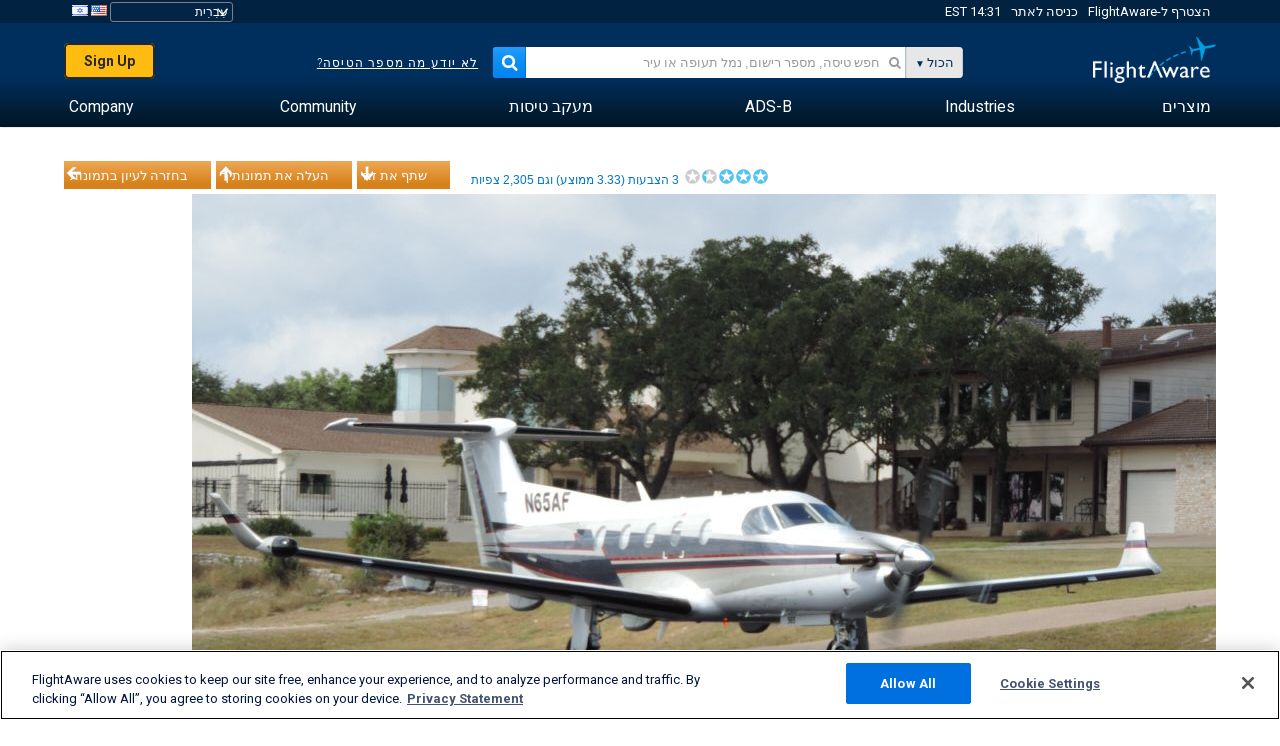

--- FILE ---
content_type: text/plain;charset=UTF-8
request_url: https://c.pub.network/v2/c
body_size: -264
content:
a7b81326-a4ab-4417-a6fc-cb078f926e91

--- FILE ---
content_type: application/javascript; charset=utf-8
request_url: https://fundingchoicesmessages.google.com/f/AGSKWxWYIXhc3rgrN9u8IPg3ywZ-QPyRR0VHc3pC3w9AMrTbHQnLXeZYAMJdj9kJNFh6KrkS3b_gtZ3ghQ2keMwNjl6YiYry6lfEqG8lls5YIQF7XIlVo-kcEBwQmHACKXZodQSiYptIuw==?fccs=W251bGwsbnVsbCxudWxsLG51bGwsbnVsbCxudWxsLFsxNzY4MjQ2MjgzLDYxNTAwMDAwMF0sbnVsbCxudWxsLG51bGwsW251bGwsWzcsNl0sbnVsbCxudWxsLG51bGwsbnVsbCxudWxsLG51bGwsbnVsbCxudWxsLG51bGwsM10sImh0dHBzOi8vaGUuZmxpZ2h0YXdhcmUuY29tL3Bob3Rvcy92aWV3LzM1MDE3NzEtODFiYjlkMzAzYmVhOWU5ZWEzMjRjYzEyNWE2ZjgyNDVlMmE4Nzc2NC91c2VyL2F2aWF0aW9udGV4YXMxMjkvc29ydC92b3Rlcy9wYWdlLzEiLG51bGwsW1s4LCJHUDJhalpYUUFnYyJdLFs5LCJlbi1VUyJdLFsxNiwiWzEsMSwxXSJdLFsxOSwiMiJdLFsxNywiWzBdIl0sWzI0LCIiXSxbMjksImZhbHNlIl1dXQ
body_size: 119
content:
if (typeof __googlefc.fcKernelManager.run === 'function') {"use strict";this.default_ContributorServingResponseClientJs=this.default_ContributorServingResponseClientJs||{};(function(_){var window=this;
try{
var np=function(a){this.A=_.t(a)};_.u(np,_.J);var op=function(a){this.A=_.t(a)};_.u(op,_.J);op.prototype.getWhitelistStatus=function(){return _.F(this,2)};var pp=function(a){this.A=_.t(a)};_.u(pp,_.J);var qp=_.Zc(pp),rp=function(a,b,c){this.B=a;this.j=_.A(b,np,1);this.l=_.A(b,_.Nk,3);this.F=_.A(b,op,4);a=this.B.location.hostname;this.D=_.Dg(this.j,2)&&_.O(this.j,2)!==""?_.O(this.j,2):a;a=new _.Og(_.Ok(this.l));this.C=new _.bh(_.q.document,this.D,a);this.console=null;this.o=new _.jp(this.B,c,a)};
rp.prototype.run=function(){if(_.O(this.j,3)){var a=this.C,b=_.O(this.j,3),c=_.dh(a),d=new _.Ug;b=_.fg(d,1,b);c=_.C(c,1,b);_.hh(a,c)}else _.eh(this.C,"FCNEC");_.lp(this.o,_.A(this.l,_.Ae,1),this.l.getDefaultConsentRevocationText(),this.l.getDefaultConsentRevocationCloseText(),this.l.getDefaultConsentRevocationAttestationText(),this.D);_.mp(this.o,_.F(this.F,1),this.F.getWhitelistStatus());var e;a=(e=this.B.googlefc)==null?void 0:e.__executeManualDeployment;a!==void 0&&typeof a==="function"&&_.Qo(this.o.G,
"manualDeploymentApi")};var sp=function(){};sp.prototype.run=function(a,b,c){var d;return _.v(function(e){d=qp(b);(new rp(a,d,c)).run();return e.return({})})};_.Rk(7,new sp);
}catch(e){_._DumpException(e)}
}).call(this,this.default_ContributorServingResponseClientJs);
// Google Inc.

//# sourceURL=/_/mss/boq-content-ads-contributor/_/js/k=boq-content-ads-contributor.ContributorServingResponseClientJs.en_US.GP2ajZXQAgc.es5.O/d=1/exm=ad_blocking_detection_executable,kernel_loader,loader_js_executable/ed=1/rs=AJlcJMwxu1KDYCo_MT4gCPaAdBlhVAdLlg/m=cookie_refresh_executable
__googlefc.fcKernelManager.run('\x5b\x5b\x5b7,\x22\x5b\x5bnull,\\\x22flightaware.com\\\x22,\\\x22AKsRol_R4BbjqyVoDGBg5lXaXUZx7ZuNUpK-DvyL8LB6V6m3LbQC8qn5MUuM52h4RtFALSgufFE6_dK9krMBfnW11hkIU8hhaaaEM0YXoWtG9Y0_Z4bDW9LKF7iTYxpbDIiArerBBQy69d9ortJGvX3A2OJTGo1hAw\\\\u003d\\\\u003d\\\x22\x5d,null,\x5b\x5bnull,null,null,\\\x22https:\/\/fundingchoicesmessages.google.com\/f\/AGSKWxWoJFwAE2SMIjXN_dZ_uzeGCs65cvXukkIV-EGPQXymUAU56EBDhvTyKx-JKtJn-vJJLgVbcwmizdt3PGfMUAUWG_negdAK3Uzwkda5zyRXcGU9m570BGEk6SPGKyYlXlMnewNXNg\\\\u003d\\\\u003d\\\x22\x5d,null,null,\x5bnull,null,null,\\\x22https:\/\/fundingchoicesmessages.google.com\/el\/AGSKWxWX_167t6Jxb5R-EEJZlhboBuqMEyCt21hmKbwWj8Igeq8VZebc29KZzRCtYY-hKFBnxue0utd81qW76F2KH34_AbZFZ3Po4dcrza3JAfVBC9Mrqvp-J61gYL992YAmVcFHEw9M6g\\\\u003d\\\\u003d\\\x22\x5d,null,\x5bnull,\x5b7,6\x5d,null,null,null,null,null,null,null,null,null,3\x5d\x5d,\x5b2,1\x5d\x5d\x22\x5d\x5d,\x5bnull,null,null,\x22https:\/\/fundingchoicesmessages.google.com\/f\/AGSKWxWabtb0yvOK0vuJdELwxNZMWmtmQfHgKyXNKv4SvCP3b1UJzkoD05zPnFxKgTPbgtz1c-fQxjmA21_ZU6CtKtgR2zmI6QFqDSxKuPG61lgoOfjZOqG6uD28OGGw3xn_m-2m7mfhyQ\\u003d\\u003d\x22\x5d\x5d');}

--- FILE ---
content_type: text/plain;charset=UTF-8
request_url: https://c.pub.network/v2/c
body_size: -113
content:
58b8c3cb-eb86-4e3f-96b4-4b9464675d6b

--- FILE ---
content_type: application/javascript; charset=utf-8
request_url: https://fundingchoicesmessages.google.com/f/AGSKWxVX01W5QXe9CxrrSj8T0mf2FZJhVHKysN1TE0Y1BGwITGMleQCVu2cjVuOOwG6UutiwtX91yBWB0gtJUqPCzJ-1Rxj3dXduPWjqJYh8IkSM9W2IZTi0Tp_AGY2qrCwdBZHVrqz_zCd_B5eN1cUmvMcsukohPFK6OBwLLRgNUJOvY0GYLsKNzGR5P3K2/_/videojs.ads-/globaladprostyles./promote.xml/advertising_/eroad2.
body_size: -1286
content:
window['bf541b3e-3fbd-4aa8-8210-9f6618eeba5a'] = true;